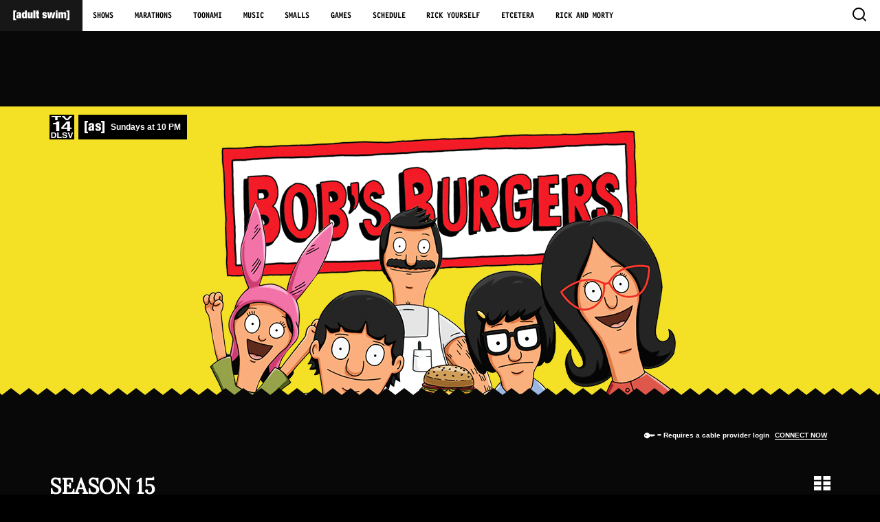

--- FILE ---
content_type: text/html; charset=utf-8
request_url: https://www.adultswim.com/videos/bobs-burgers
body_size: 12031
content:
<!DOCTYPE html><html lang="en"><head><meta property="fb:app_id" content="222143901136511"/><meta property="og:site_name" content="Adult Swim"/><meta name="twitter:site" content="@adultswim"/><link rel="stylesheet" href="https://static.cdn.adultswim.com/tools/global/styles.css"/><link rel="stylesheet" href="https://static.cdn.adultswim.com/lib/asvp@^6.0.0/asvp.css"/><script></script><script src="https://static.cdn.adultswim.com/tools/global/user-consent.min.js"></script><script>const isRickPlush = document.domain.indexOf("rick-plush") > -1;
    var AS_ONE_TRUST_DOM_ID = "";
    if (isRickPlush) {
        AS_ONE_TRUST_DOM_ID = '49da1fb7-c605-441a-a9d3-a7e4715685a2';
    } else {
        AS_ONE_TRUST_DOM_ID = 'ebf65019-5047-4aa0-8f81-c2eb4dcb9536';
    }
    var AS_ONE_TRUST_URL = 'https://cdn.cookielaw.org/scripttemplates/otSDKStub.js';
    var AS_PRISM_APP_ID = '5f034237775427dcb8e3d4b9';</script><script src="https://lightning.adultswim.com/launch/7be62238e4c3/22d196a3e151/launch-2fa6614adbd9.min.js" async></script><script>const isUCLReady = window.WBD.UserConsent && window.WBD.UserConsent.isEnabled()

    const loadAdFuel = () => {
      const aisScript = document.createElement("script");
      const adFuelScript = document.createElement("script");

      aisScript.src = "https://i.cdn.turner.com/ads/adfuel/ais/3.1/as-ais.min.js";
      adFuelScript.src = "https://i.cdn.turner.com/ads/adfuel/adfuel-3.1.9.min.js";
    
      document.head.appendChild(aisScript);
      document.head.appendChild(adFuelScript);
    }

    const GPTRenderComplete = () => {  
        document.addEventListener(
            "GPTRenderComplete",
            function (event) {
            const gptSlot = event.detail.asset;
            const renderedSlotId = "ad_" + event.detail.pos;
            const isEmpty = event.detail.empty;
            const adSize = event.detail.renderedSize;
            console.log("The following Slot ID was rendered: " + renderedSlotId);
            },
            true
        );
    }
  
    if (isUCLReady) {
      console.log(`ucl-${window.WBD.UserConsent.getVersion()}`);
      loadAdFuel();
      GPTRenderComplete();
    } else {
      console.log("ucl not ready");
    }</script><link rel="dns-prefetch" href="//fastlane.rubiconproject.com"><link rel="dns-prefetch" href="//optimized-by.rubiconproject.com"><link rel="dns-prefetch" href="//ads.rubiconproject.com"><link rel="dns-prefetch" href="//aax.amazon-adsystem.com"><link rel="dns-prefetch" href="//c.amazon-adsystem.com"><link rel="dns-prefetch" href="//bidder.criteo.com"><link rel="dns-prefetch" href="//static.criteo.net"><link rel="dns-prefetch" href="//ib.adnxs.com"><script></script><meta name="viewport" content="width=device-width"/><meta charSet="utf-8"/><title>Watch Bob&#x27;s Burgers Episodes and Clips for Free from Adult Swim</title><meta name="description" content="The official Adult Swim show page for Bob’s Burgers. Bob’s Burgers is an animated show about the Belcher family and the burger restaurant they own and operate."/><meta property="og:description" content="The official Adult Swim show page for Bob’s Burgers. Bob’s Burgers is an animated show about the Belcher family and the burger restaurant they own and operate."/><meta property="og:image" content="http://i.cdn.turner.com/adultswim/big/img/2014/08/22/BobsBurgers5.jpg"/><meta property="og:title" content="Watch Bob&#x27;s Burgers Episodes and Clips for Free from Adult Swim"/><meta property="og:url" content="https://www.adultswim.com/videos/bobs-burgers"/><link rel="canonical" href="https://www.adultswim.com/videos/bobs-burgers"/><script>var strPageName = "Index"; var strSectionName = "Video"; var strSubSectionName = "Bob's Burgers";</script><meta name="next-head-count" content="10"/><link rel="preload" href="https://static.cdn.adultswim.com/show-page-www/_next/static/css/styles.7b7b331e.chunk.css" as="style"/><link rel="stylesheet" href="https://static.cdn.adultswim.com/show-page-www/_next/static/css/styles.7b7b331e.chunk.css"/><link rel="preload" href="https://static.cdn.adultswim.com/show-page-www/_next/static/c4kOSO1TSUP42gr2A75Qg/pages/videos/%5B...show%5D.js" as="script"/><link rel="preload" href="https://static.cdn.adultswim.com/show-page-www/_next/static/c4kOSO1TSUP42gr2A75Qg/pages/_app.js" as="script"/><link rel="preload" href="https://static.cdn.adultswim.com/show-page-www/_next/static/runtime/webpack-9369c5c69dbf6d4912cb.js" as="script"/><link rel="preload" href="https://static.cdn.adultswim.com/show-page-www/_next/static/chunks/framework.b7d936a06c1d98f380d6.js" as="script"/><link rel="preload" href="https://static.cdn.adultswim.com/show-page-www/_next/static/chunks/commons.a9b2d4bc6b19b73b9635.js" as="script"/><link rel="preload" href="https://static.cdn.adultswim.com/show-page-www/_next/static/chunks/styles.2c289aad337fd92ecf7f.js" as="script"/><link rel="preload" href="https://static.cdn.adultswim.com/show-page-www/_next/static/runtime/main-22902ca0b8e55550b65c.js" as="script"/><link rel="preload" href="https://static.cdn.adultswim.com/show-page-www/_next/static/chunks/2852872c.5727f12836c406a2eacb.js" as="script"/><style data-styled="" data-styled-version="5.0.1">.kYxtKD{-webkit-mask-image:url([data-uri]);mask-image:url([data-uri]);}
data-styled.g1[id="ShowHero__Root-s0q8a6-0"]{content:"kYxtKD,"}
</style></head><body><div class="as"><div><!-- edge dub dub dub --><!-- BEGIN [as] global nav --><div id="global-nav" class="asnav" role="banner"><div class="asnav-logo-and-control"><div class="asnav-logo"><a href="https://www.adultswim.com/" aria-label="Adult Swim Home Page"><div class="asnav-logo-image"><svg id="desktop-logo" aria-hidden="true" width="94" height="17" viewBox="0 0 94 17" fill="none" xmlns="http://www.w3.org/2000/svg"><path d="M0.792 0.147999V16.258H5.652V13.99H3.816V2.416H5.652V0.147999H0.792ZM9.83616 11.074C9.59616 11.074 9.40416 10.978 9.26016 10.786C9.11616 10.594 9.04416 10.336 9.04416 10.012C9.04416 9.688 9.09216 9.43 9.18816 9.238C9.28416 9.034 9.45816 8.872 9.71016 8.752C9.95016 8.644 10.1662 8.578 10.3582 8.554C10.5622 8.518 10.7122 8.434 10.8082 8.302H10.8442V9.472C10.8442 10.012 10.7662 10.414 10.6102 10.678C10.4542 10.942 10.1962 11.074 9.83616 11.074ZM11.0422 13H14.1742C14.0422 12.748 13.9582 12.448 13.9222 12.1C13.8862 11.752 13.8682 11.35 13.8682 10.894V6.142C13.8682 5.506 13.7722 4.99 13.5802 4.594C13.4002 4.186 13.1362 3.868 12.7882 3.64C12.4522 3.4 12.0442 3.238 11.5642 3.154C11.0962 3.058 10.5802 3.01 10.0162 3.01C9.64416 3.01 9.24216 3.052 8.81016 3.136C8.37816 3.208 7.97616 3.364 7.60416 3.604C7.23216 3.832 6.92016 4.162 6.66816 4.594C6.41616 5.014 6.29016 5.578 6.29016 6.286H9.09816C9.11016 5.77 9.18816 5.428 9.33216 5.26C9.47616 5.08 9.70416 4.99 10.0162 4.99C10.5682 4.99 10.8442 5.29 10.8442 5.89C10.8442 6.19 10.7722 6.424 10.6282 6.592C10.4842 6.748 10.2382 6.868 9.89016 6.952L8.61216 7.258C8.09616 7.378 7.66416 7.528 7.31616 7.708C6.96816 7.876 6.69216 8.086 6.48816 8.338C6.28416 8.578 6.13416 8.866 6.03816 9.202C5.95416 9.538 5.91216 9.934 5.91216 10.39C5.91216 10.81 5.96016 11.194 6.05616 11.542C6.15216 11.89 6.30816 12.19 6.52416 12.442C6.74016 12.694 7.01616 12.88 7.35216 13C7.70016 13.132 8.12016 13.198 8.61216 13.198C9.11616 13.198 9.56016 13.09 9.94416 12.874C10.3402 12.658 10.6282 12.334 10.8082 11.902H10.8442C10.8682 12.106 10.8922 12.298 10.9162 12.478C10.9402 12.658 10.9822 12.832 11.0422 13ZM18.2602 8.14C18.2602 7.612 18.2722 7.174 18.2962 6.826C18.3202 6.478 18.3622 6.202 18.4222 5.998C18.4942 5.782 18.5902 5.632 18.7102 5.548C18.8302 5.464 18.9862 5.422 19.1782 5.422C19.3582 5.422 19.5082 5.464 19.6282 5.548C19.7482 5.632 19.8382 5.782 19.8982 5.998C19.9702 6.202 20.0182 6.478 20.0422 6.826C20.0662 7.174 20.0782 7.612 20.0782 8.14C20.0782 8.656 20.0662 9.088 20.0422 9.436C20.0182 9.784 19.9702 10.066 19.8982 10.282C19.8382 10.486 19.7482 10.63 19.6282 10.714C19.5082 10.798 19.3582 10.84 19.1782 10.84C18.9862 10.84 18.8302 10.798 18.7102 10.714C18.5902 10.63 18.4942 10.486 18.4222 10.282C18.3622 10.066 18.3202 9.784 18.2962 9.436C18.2722 9.088 18.2602 8.656 18.2602 8.14ZM20.0782 0.147999V4.36H20.0422C19.8742 3.856 19.6042 3.508 19.2322 3.316C18.8722 3.112 18.4642 3.01 18.0082 3.01C17.5642 3.01 17.1562 3.094 16.7842 3.262C16.4122 3.43 16.0942 3.706 15.8302 4.09C15.5782 4.474 15.3802 4.978 15.2362 5.602C15.0922 6.226 15.0202 7 15.0202 7.924C15.0202 9.736 15.2362 11.068 15.6682 11.92C16.1002 12.772 16.8562 13.198 17.9362 13.198C18.5122 13.198 18.9742 13.078 19.3222 12.838C19.6702 12.598 19.9462 12.208 20.1502 11.668H20.1862V13H23.3182V0.147999H20.0782ZM24.6597 3.262V10.606C24.6597 11.122 24.7257 11.554 24.8577 11.902C24.9897 12.238 25.1697 12.508 25.3977 12.712C25.6257 12.904 25.8897 13.03 26.1897 13.09C26.5017 13.162 26.8377 13.198 27.1977 13.198C28.3617 13.198 29.1477 12.736 29.5557 11.812H29.5917V13H32.7237V3.262H29.4837V9.688C29.4837 10.096 29.4237 10.39 29.3037 10.57C29.1837 10.75 28.9797 10.84 28.6917 10.84C28.4037 10.84 28.1997 10.75 28.0797 10.57C27.9597 10.39 27.8997 10.096 27.8997 9.688V3.262H24.6597ZM34.0653 0.147999V13H37.3053V0.147999H34.0653ZM38.0399 3.262V5.44H39.1199V10.624C39.1199 11.164 39.1679 11.602 39.2639 11.938C39.3719 12.262 39.5339 12.508 39.7499 12.676C39.9779 12.844 40.2659 12.952 40.6139 13C40.9619 13.036 41.3819 13.054 41.8739 13.054C42.1499 13.054 42.4379 13.042 42.7379 13.018C43.0379 13.006 43.3379 13 43.6379 13V10.84H43.1339C42.8699 10.84 42.6719 10.786 42.5399 10.678C42.4199 10.558 42.3599 10.36 42.3599 10.084V5.44H43.6379V3.262H42.3599V0.399999H39.1199V3.262H38.0399ZM51.5074 9.976H48.6634C48.6634 11.044 48.9574 11.848 49.5454 12.388C50.1454 12.928 51.1234 13.198 52.4794 13.198C53.0914 13.198 53.6374 13.126 54.1174 12.982C54.6094 12.838 55.0174 12.622 55.3414 12.334C55.6774 12.046 55.9354 11.704 56.1154 11.308C56.2954 10.912 56.3854 10.474 56.3854 9.994C56.3854 9.37 56.2654 8.872 56.0254 8.5C55.7974 8.116 55.5094 7.816 55.1614 7.6C54.8134 7.372 54.4354 7.198 54.0274 7.078C53.6314 6.958 53.2594 6.844 52.9114 6.736C52.5634 6.628 52.2694 6.508 52.0294 6.376C51.8014 6.232 51.6874 6.022 51.6874 5.746C51.6874 5.506 51.7654 5.32 51.9214 5.188C52.0774 5.056 52.2754 4.99 52.5154 4.99C52.7914 4.99 53.0014 5.068 53.1454 5.224C53.3014 5.368 53.3794 5.65 53.3794 6.07H56.1874C56.1874 4.03 54.9694 3.01 52.5334 3.01C51.8734 3.01 51.2974 3.088 50.8054 3.244C50.3254 3.4 49.9234 3.616 49.5994 3.892C49.2874 4.168 49.0534 4.492 48.8974 4.864C48.7414 5.224 48.6634 5.62 48.6634 6.052C48.6634 6.664 48.7774 7.162 49.0054 7.546C49.2454 7.918 49.5394 8.218 49.8874 8.446C50.2354 8.674 50.6074 8.854 51.0034 8.986C51.4114 9.118 51.7894 9.244 52.1374 9.364C52.4854 9.484 52.7734 9.622 53.0014 9.778C53.2414 9.934 53.3614 10.156 53.3614 10.444C53.3614 10.708 53.2654 10.912 53.0734 11.056C52.8934 11.2 52.6774 11.272 52.4254 11.272C52.1254 11.272 51.8974 11.158 51.7414 10.93C51.6574 10.822 51.5974 10.684 51.5614 10.516C51.5254 10.348 51.5074 10.168 51.5074 9.976ZM56.6895 3.262L58.6695 13H62.3415L63.3315 6.106H63.3675L64.3575 13H68.0295L70.0095 3.262H66.8775L66.0675 10.264H66.0315L65.0775 3.262H61.6215L60.6675 10.264H60.6315L59.8215 3.262H56.6895ZM70.7157 0.147999V2.56H73.9557V0.147999H70.7157ZM70.7157 3.262V13H73.9557V3.262H70.7157ZM80.0363 6.574V13H83.2763V6.574C83.2763 6.166 83.3363 5.872 83.4563 5.692C83.5763 5.512 83.7803 5.422 84.0683 5.422C84.3563 5.422 84.5603 5.512 84.6803 5.692C84.8003 5.872 84.8603 6.166 84.8603 6.574V13H88.1003V5.656C88.1003 5.128 88.0343 4.696 87.9023 4.36C87.7703 4.024 87.5903 3.754 87.3623 3.55C87.1343 3.346 86.8643 3.208 86.5523 3.136C86.2523 3.052 85.9223 3.01 85.5623 3.01C85.0583 3.01 84.5843 3.124 84.1403 3.352C83.7083 3.568 83.3663 3.952 83.1143 4.504C82.9103 4 82.6283 3.628 82.2683 3.388C81.9203 3.136 81.4103 3.01 80.7383 3.01C79.5863 3.01 78.8003 3.49 78.3803 4.45H78.3443V3.262H75.2123V13H78.4523V6.574C78.4523 6.166 78.5123 5.872 78.6323 5.692C78.7523 5.512 78.9563 5.422 79.2443 5.422C79.5323 5.422 79.7363 5.512 79.8563 5.692C79.9763 5.872 80.0363 6.166 80.0363 6.574ZM90.5001 2.416V13.99H88.6641V16.258H93.5241V0.147999H88.6641V2.416H90.5001Z" fill="white"/></svg> <svg id="mobile-logo" aria-hidden="true" version="1.1" xmlns="http://www.w3.org/2000/svg" xmlns:xlink="http://www.w3.org/1999/xlink" x="0px" y="0px" viewBox="0 0 149.18 92.34" style="enable-background:new 0 0 149.18 92.34;" xml:space="preserve"><g><path style="fill:#fff" d="M43.96,56.4c0-3.08,0.82-4.83,2.57-6.17c1.54-1.23,3.81-1.34,9.05-4.11c0,2.26-0.1,5.14-0.1,9.77
                                c0,5.55-3.19,7.61-6.68,7.61C45.71,63.5,43.96,60.83,43.96,56.4z M44.27,35.02c0.1-4.83,1.44-7.61,6.07-7.61
                                c3.7,0,5.24,2.16,5.24,5.55c0,4.21-0.93,5.04-5.96,6.37c-4.63,1.24-10.8,2.26-14.91,4.52c-4.11,2.26-6.79,7.71-6.79,14.19
                                c0,12.03,5.45,16.97,14.81,16.97c5.55,0,10.8-2.88,13.06-7.82h0.21c0.1,2.16,0.31,4.42,0.93,6.38h16.04C71,71.11,71,65.76,71,61.55
                                V32.96c0-11.72-6.07-16.45-19.74-16.45c-6.89,0-11.62,0.92-15.53,3.6c-3.91,2.67-6.17,7.3-6.27,14.91H44.27z"/><path style="fill:#fff" d="M95.69,55.89c0.1,2.47,0.31,4.63,1.13,6.27c0.93,1.54,2.47,2.57,5.14,2.57c3.91,0,5.96-2.47,5.96-5.66
                                c0-2.57-1.24-5.04-6.38-6.79c-13.68-4.63-20.26-7.3-20.26-19.02c0-11.11,7.81-16.76,21.18-16.76c15.63,0,20.15,7.61,20.15,15.63
                                v1.85h-14.81v-1.03c0-4.83-1.95-6.17-5.45-6.17c-4.42,0-5.65,2.16-5.65,5.14c0,9.87,26.63,3.29,26.63,24.88
                                c0,11.21-7.51,18.2-21.28,18.2c-14.91,0-21.18-5.55-21.18-16.66v-2.47H95.69z"/><path style="fill:#fff" d="M0,0h26.01v11.52H15.42v69.3h10.59v11.52H0V0z"/><path style="fill:#fff" d="M123.16,80.82h10.59V11.52h-10.59V0h26.02v92.34h-26.02V80.82z"/></g></svg></div><div class="asnav-logo-rollover" aria-hidden="true"><img src="https://i.cdn.turner.com/adultswim/big/img/2018/03/26/headV3_1.gif" alt=""></div></a></div><div class="asnav-control"><button class="asnav-control__handle" aria-label="Toggle navigation" aria-expanded="false" aria-haspopup="true" aria-controls="global-nav-content"><img class="asnav-control__open-svg" src="https://i.cdn.turner.com/adultswim/big/img/home/ham.svg" aria-hidden="true" alt="Open"> <img class="asnav-control__close-svg" src="https://i.cdn.turner.com/adultswim/big/img/home/x.svg" aria-hidden="true" alt="Close"></button></div></div><div id="global-nav-content" class="asnav-content"><nav class="asnav-content__nav" aria-label="Global"><ul class="asnav-content__links"><li><a id="global-nav__shows" href="https://www.adultswim.com/videos/">Shows</a></li><li><a id="global-nav__streams" href="https://www.adultswim.com/streams/">Marathons</a></li><li><a id="global-nav__toonami" href="https://www.adultswim.com/toonami/">Toonami</a></li><li><a id="global-nav__music" href="https://www.adultswim.com/music/">Music</a></li><li><a id="global-nav__smalls" href="https://www.adultswim.com/smalls">Smalls</a></li><li><a id="global-nav__games" href="https://www.adultswim.com/games/">Games</a></li><li><a id="global-nav__schedule" href="https://www.adultswim.com/schedule/">Schedule</a></li><li><a id="global-nav__rickYourself" href="https://gorickyourself.com/">Rick Yourself</a></li><li><a id="global-nav__comics" href="https://www.adultswim.com/etcetera/">Etcetera</a></li><li><a id="global-nav__rickandmorty" href="https://www.adultswim.com/rick-and-morty/">Rick and Morty</a></li></ul></nav><div id="global-nav-search" class="asnav-content__search"><form action="https://www.adultswim.com/search" method="get" role="search"><input aria-labelledby="global-nav-search__button" type="text" name="q" placeholder="Search" minlength="1" autocomplete="off" spellcheck="false"> <button id="global-nav-search__button" aria-label="search" type="submit"><svg xmlns="http://www.w3.org/2000/svg" viewBox="0 0 20 20" width="20" height="20"><path d="M19.7,18.3L16,14.6A9.1,9.1,0,0,0,18,9a9,9,0,1,0-9,9,8.53,8.53,0,0,0,5.6-2l3.7,3.7a1,1,0,0,0,1.4,0A1,1,0,0,0,19.7,18.3ZM2,9A7,7,0,0,1,16,9a7,7,0,0,1-2,4.9h0a6.8,6.8,0,0,1-4.9,2A6.84,6.84,0,0,1,2,9Z"/></svg></button></form></div></div></div><!-- END [as] global nav --></div><div id="__next"><main class="_1snz3E5E" itemType="https://schema.org/TVSeries" itemscope=""><span class="_1qsXqwSn"><h1 itemProp="name">Bob&#x27;s Burgers</h1></span><meta itemProp="description" content="The official Adult Swim show page for Bob’s Burgers. Bob’s Burgers is an animated show about the Belcher family and the burger restaurant they own and operate."/><meta itemProp="thumbnailUrl" content="http://i.cdn.turner.com/adultswim/big/img/2014/08/22/BobsBurgers5.jpg"/><meta itemProp="contentRating" content="TV-14 DLSV"/><div class="_3iQ4XOb8"><div class="_2xDGxLKt"><div id="ad_bnr_atf_01"></div></div></div><div class="_39NTwknl ShowHero__Root-s0q8a6-0 kYxtKD _1aYAzFrz" style="background-color:#f4e125"><div><div class="_2vSXUu7o"><div class="_3bXexKQu"><img class="_2DoD3eYl a7iE1N21" src="https://media.cdn.adultswim.com/images/ratings/tv-14-dlsv.svg" alt="TV-14-DLSV"/><span class="_2gCnL_ZY"><svg viewBox="0 0 149.18 92.34" class="_2zlO488G" aria-hidden="true"><path d="M44 56.4c0-3.08.82-4.83 2.57-6.17 1.54-1.23 3.81-1.34 9-4.11 0 2.26-.1 5.14-.1 9.77 0 5.55-3.19 7.61-6.68 7.61-3.08 0-4.79-2.67-4.79-7.1zm.27-21.4c.1-4.83 1.44-7.61 6.07-7.61 3.7 0 5.24 2.16 5.24 5.55 0 4.21-.93 5-6 6.37C45 40.57 38.82 41.6 34.7 43.86s-6.79 7.71-6.79 14.19c0 12 5.45 17 14.81 17 5.55 0 10.8-2.88 13.06-7.82H56a25.78 25.78 0 00.93 6.38H73c-2-2.47-2-7.81-2-12V33c0-11.72-6.07-16.45-19.74-16.45-6.89 0-11.62.92-15.53 3.6S29.56 27.41 29.46 35zM95.69 55.89a15.93 15.93 0 001.13 6.27c.93 1.54 2.47 2.57 5.14 2.57 3.91 0 6-2.47 6-5.66 0-2.57-1.24-5-6.38-6.79C87.88 47.67 81.3 45 81.3 33.27c0-11.11 7.81-16.76 21.18-16.76 15.63 0 20.15 7.61 20.15 15.63V34h-14.81v-1c0-4.83-2-6.17-5.45-6.17-4.42 0-5.65 2.16-5.65 5.14 0 9.87 26.63 3.29 26.63 24.88 0 11.21-7.51 18.2-21.28 18.2-14.91 0-21.18-5.55-21.18-16.66v-2.5zM0 0h26v11.52H15.42v69.3H26v11.52H0z"></path><path d="M123.16 80.82h10.59v-69.3h-10.59V0h26v92.34h-26z"></path></svg> <!-- -->Sundays at 10 PM</span></div><picture class="_1JcW4pNS" data-alignment="bottom"><source srcSet="https://i.cdn.turner.com/adultswim/big/img/2014/12/09/BobsBurgers.png" media="(max-width: 767px)"/><img src="https://i.cdn.turner.com/adultswim/big/img/2014/05/21/BobsBurgers.png" alt="Bob&#x27;s Burgers"/></picture></div></div></div><div class="_2SUe97y2"><div class="_39NTwknl _2FuXmBtE"><div><div class="_1EddJROS _1tjcoYg9"><div class="_1C9fX5Nq"><svg height="10" viewBox="0 0 16.529 8.484" width="20" class="_4ixT0cNJ _2kyFD0c8" aria-label="key icon"><path d="M15.515 2.656H8.187l-.001-.004a1.729 1.729 0 00-.16-.35C7.699 1.809 7.327 1.27 6.827.888 6.712.8 6.593.723 6.475.646A4.218 4.218 0 00.919 1.689a4.21 4.21 0 00.804 5.907 4.209 4.209 0 005.903-.8c.018-.02.032-.041.048-.062a4.611 4.611 0 00.316-.501c.013-.026.03-.052.039-.073a8.79 8.79 0 01.054-.132l.006-.015.022-.055h1.078l.351-1.022h.807l.381 1.022h.747l.364-1.022h.743l.294 1.022h.695l.403-1.022h1.537l.962-.966-.958-1.314zM3.332 4.913c-.357.47-1.03.563-1.5.206A1.072 1.072 0 013.13 3.414c.47.358.56 1.033.202 1.499z"></path></svg><span> = Requires a cable provider login</span></div><button class="D6toyrF9 OJVl9S4c">Connect now</button></div></div></div><div data-feed-index="0" itemProp="containsSeason" itemType="https://schema.org/TVSeason" itemscope="" class="_39NTwknl"><div><meta itemProp="seasonNumber" content="15"/><meta itemProp="numberOfEpisodes" content="22"/><div class="D_usLjyS"><h2 itemProp="name" class="_17Jzh6kY">Season 15</h2><div><button aria-label="Grid view" class="_2HvP7MOb"><svg viewBox="0 0 25 22" aria-hidden="true"><path d="M14 0h11v6H14zM0 0h11v6H0zM14 8h11v6H14zM0 8h11v6H0zM14 16h11v6H14zM0 16h11v6H0z"></path></svg></button></div></div><div class="_3E9AFeeW"><div class="haMNYhTe P37kUYtp _1pTn6ZTo" style="grid-template-rows:repeat(2, 1fr)"><div itemProp="episode" itemType="https://schema.org/TVEpisode" itemscope="" class="_29ThWwPi _1t9YqtkL"><meta itemProp="contentRating" content="TV-PG L"/><meta itemProp="datePublished" content="2025-12-29T00:00:00.000Z"/><meta itemProp="description" content="The kids explore a marine scrapyard in search of adventure, but the trip takes a dangerous turn."/><meta itemProp="episodeNumber" content="19"/><div itemProp="video" itemscope="" itemType="http://schema.org/VideoObject"><meta itemProp="thumbnailUrl" content="https://media.cdn.adultswim.com/uploads/20250929/thumbnails/2_259291515504-BobsBurgers_1519.jpg"/><meta itemProp="uploadDate" content="2026-01-02T05:00:00.000Z"/><meta itemProp="expires" content="2026-01-16T04:59:00.000Z"/><meta itemProp="duration" content="TNaNS"/><a itemProp="url" href="/videos/bobs-burgers/the-dead-bo-ats-society"><div class="_1B6Ukbiv"><div class="_1jb8nXGn"><svg height="10" viewBox="0 0 16.529 8.484" width="20" class="_4ixT0cNJ GEFkIErH" aria-label="key icon"><path d="M15.515 2.656H8.187l-.001-.004a1.729 1.729 0 00-.16-.35C7.699 1.809 7.327 1.27 6.827.888 6.712.8 6.593.723 6.475.646A4.218 4.218 0 00.919 1.689a4.21 4.21 0 00.804 5.907 4.209 4.209 0 005.903-.8c.018-.02.032-.041.048-.062a4.611 4.611 0 00.316-.501c.013-.026.03-.052.039-.073a8.79 8.79 0 01.054-.132l.006-.015.022-.055h1.078l.351-1.022h.807l.381 1.022h.747l.364-1.022h.743l.294 1.022h.695l.403-1.022h1.537l.962-.966-.958-1.314zM3.332 4.913c-.357.47-1.03.563-1.5.206A1.072 1.072 0 013.13 3.414c.47.358.56 1.033.202 1.499z"></path></svg><h3 class="_3fvy6Uiy" title="The Dead Bo-ats Society" data-video-title="true"><span>EP <!-- -->19<!-- --> </span><span itemProp="name">The Dead Bo-ats Society</span></h3><p class="_2anoFKpF" title="The kids explore a marine scrapyard in search of adventure, but the trip takes a dangerous turn." itemProp="description">The kids explore a marine scrapyard in search of adventure, but the trip takes a dangerous turn.</p></div></div></a></div></div><div itemProp="episode" itemType="https://schema.org/TVEpisode" itemscope="" class="_29ThWwPi _1t9YqtkL"><meta itemProp="contentRating" content="TV-PG L"/><meta itemProp="datePublished" content="2026-01-04T23:30:00.000Z"/><meta itemProp="description" content="When Big Bob brings over a kite, Bob is determined to fly it with his kids. Meanwhile, Teddy seeks Linda&#x27;s help in rehearsing for a play."/><meta itemProp="episodeNumber" content="20"/><div itemProp="video" itemscope="" itemType="http://schema.org/VideoObject"><meta itemProp="thumbnailUrl" content="https://media.cdn.adultswim.com/uploads/20250929/thumbnails/2_259291523457-BobsBurgers_1520.jpg"/><meta itemProp="uploadDate" content="2026-01-08T05:00:00.000Z"/><meta itemProp="expires" content="2026-01-22T04:59:00.000Z"/><meta itemProp="duration" content="TNaNS"/><a itemProp="url" href="/videos/bobs-burgers/dad-urday-kite-fever"><div class="_1B6Ukbiv"><div class="_1jb8nXGn"><svg height="10" viewBox="0 0 16.529 8.484" width="20" class="_4ixT0cNJ GEFkIErH" aria-label="key icon"><path d="M15.515 2.656H8.187l-.001-.004a1.729 1.729 0 00-.16-.35C7.699 1.809 7.327 1.27 6.827.888 6.712.8 6.593.723 6.475.646A4.218 4.218 0 00.919 1.689a4.21 4.21 0 00.804 5.907 4.209 4.209 0 005.903-.8c.018-.02.032-.041.048-.062a4.611 4.611 0 00.316-.501c.013-.026.03-.052.039-.073a8.79 8.79 0 01.054-.132l.006-.015.022-.055h1.078l.351-1.022h.807l.381 1.022h.747l.364-1.022h.743l.294 1.022h.695l.403-1.022h1.537l.962-.966-.958-1.314zM3.332 4.913c-.357.47-1.03.563-1.5.206A1.072 1.072 0 013.13 3.414c.47.358.56 1.033.202 1.499z"></path></svg><h3 class="_3fvy6Uiy" title="Dad-urday Kite Fever" data-video-title="true"><span>EP <!-- -->20<!-- --> </span><span itemProp="name">Dad-urday Kite Fever</span></h3><p class="_2anoFKpF" title="When Big Bob brings over a kite, Bob is determined to fly it with his kids. Meanwhile, Teddy seeks Linda&#x27;s help in rehearsing for a play." itemProp="description">When Big Bob brings over a kite, Bob is determined to fly it with his kids. Meanwhile, Teddy seeks Linda&#x27;s help in rehearsing for a play.</p></div></div></a></div></div><div itemProp="episode" itemType="https://schema.org/TVEpisode" itemscope="" class="_29ThWwPi _1t9YqtkL"><meta itemProp="contentRating" content="TV-PG L"/><meta itemProp="datePublished" content="2026-01-05T00:00:00.000Z"/><meta itemProp="description" content="Louise&#x27;s schoolmate, Arnold, enlists her to direct a promotional video for his new bodyguarding business."/><meta itemProp="episodeNumber" content="21"/><div itemProp="video" itemscope="" itemType="http://schema.org/VideoObject"><meta itemProp="thumbnailUrl" content="https://media.cdn.adultswim.com/uploads/20250929/thumbnails/2_259291524288-BobsBurgers_1521.jpg"/><meta itemProp="uploadDate" content="2026-01-09T05:00:00.000Z"/><meta itemProp="expires" content="2026-01-23T04:59:00.000Z"/><meta itemProp="duration" content="TNaNS"/><a itemProp="url" href="/videos/bobs-burgers/mr-safebody"><div class="_1B6Ukbiv"><div class="_1jb8nXGn"><svg height="10" viewBox="0 0 16.529 8.484" width="20" class="_4ixT0cNJ GEFkIErH" aria-label="key icon"><path d="M15.515 2.656H8.187l-.001-.004a1.729 1.729 0 00-.16-.35C7.699 1.809 7.327 1.27 6.827.888 6.712.8 6.593.723 6.475.646A4.218 4.218 0 00.919 1.689a4.21 4.21 0 00.804 5.907 4.209 4.209 0 005.903-.8c.018-.02.032-.041.048-.062a4.611 4.611 0 00.316-.501c.013-.026.03-.052.039-.073a8.79 8.79 0 01.054-.132l.006-.015.022-.055h1.078l.351-1.022h.807l.381 1.022h.747l.364-1.022h.743l.294 1.022h.695l.403-1.022h1.537l.962-.966-.958-1.314zM3.332 4.913c-.357.47-1.03.563-1.5.206A1.072 1.072 0 013.13 3.414c.47.358.56 1.033.202 1.499z"></path></svg><h3 class="_3fvy6Uiy" title="Mr. Safebody" data-video-title="true"><span>EP <!-- -->21<!-- --> </span><span itemProp="name">Mr. Safebody</span></h3><p class="_2anoFKpF" title="Louise&#x27;s schoolmate, Arnold, enlists her to direct a promotional video for his new bodyguarding business." itemProp="description">Louise&#x27;s schoolmate, Arnold, enlists her to direct a promotional video for his new bodyguarding business.</p></div></div></a></div></div><div itemProp="episode" itemType="https://schema.org/TVEpisode" itemscope="" class="_29ThWwPi _1t9YqtkL"><meta itemProp="contentRating" content="TV-PG L"/><meta itemProp="datePublished" content="2025-12-28T23:30:00.000Z"/><meta itemProp="description" content="Tina must confront her fear and her past when she advances to the County Finals of a national free throw competition."/><meta itemProp="episodeNumber" content="22"/><div itemProp="video" itemscope="" itemType="http://schema.org/VideoObject"><meta itemProp="thumbnailUrl" content="https://media.cdn.adultswim.com/uploads/20250929/thumbnails/2_259291525539-BobsBurgers_1522.jpg"/><meta itemProp="uploadDate" content="2026-01-01T05:00:00.000Z"/><meta itemProp="expires" content="2026-01-15T04:59:00.000Z"/><meta itemProp="duration" content="TNaNS"/><a itemProp="url" href="/videos/bobs-burgers/dont-worry-be-hoopy"><div class="_1B6Ukbiv"><div class="_1jb8nXGn"><svg height="10" viewBox="0 0 16.529 8.484" width="20" class="_4ixT0cNJ GEFkIErH" aria-label="key icon"><path d="M15.515 2.656H8.187l-.001-.004a1.729 1.729 0 00-.16-.35C7.699 1.809 7.327 1.27 6.827.888 6.712.8 6.593.723 6.475.646A4.218 4.218 0 00.919 1.689a4.21 4.21 0 00.804 5.907 4.209 4.209 0 005.903-.8c.018-.02.032-.041.048-.062a4.611 4.611 0 00.316-.501c.013-.026.03-.052.039-.073a8.79 8.79 0 01.054-.132l.006-.015.022-.055h1.078l.351-1.022h.807l.381 1.022h.747l.364-1.022h.743l.294 1.022h.695l.403-1.022h1.537l.962-.966-.958-1.314zM3.332 4.913c-.357.47-1.03.563-1.5.206A1.072 1.072 0 013.13 3.414c.47.358.56 1.033.202 1.499z"></path></svg><h3 class="_3fvy6Uiy" title="Don&#x27;t Worry, Be Hoopy" data-video-title="true"><span>EP <!-- -->22<!-- --> </span><span itemProp="name">Don&#x27;t Worry, Be Hoopy</span></h3><p class="_2anoFKpF" title="Tina must confront her fear and her past when she advances to the County Finals of a national free throw competition." itemProp="description">Tina must confront her fear and her past when she advances to the County Finals of a national free throw competition.</p></div></div></a></div></div></div></div></div></div><div data-feed-index="1" itemProp="containsSeason" itemType="https://schema.org/TVSeason" itemscope="" class="_39NTwknl"><div><meta itemProp="seasonNumber" content="14"/><meta itemProp="numberOfEpisodes" content="16"/><div class="D_usLjyS"><h2 itemProp="name" class="_17Jzh6kY">Season 14</h2></div><div class="_3E9AFeeW"><div class="haMNYhTe P37kUYtp _1pTn6ZTo" style="grid-template-rows:repeat(3, 1fr)"><div itemProp="episode" itemType="https://schema.org/TVEpisode" itemscope="" class="_29ThWwPi _1t9YqtkL"><meta itemProp="contentRating" content="TV-PG L"/><meta itemProp="datePublished" content="2026-01-04T22:00:00.000Z"/><meta itemProp="description" content="During their special day at the wharf with Big Bob, the kids get into trouble with the Wharf&#x27;s newest fortune-telling giant clam."/><meta itemProp="episodeNumber" content="8"/><div itemProp="video" itemscope="" itemType="http://schema.org/VideoObject"><meta itemProp="thumbnailUrl" content="https://media.cdn.adultswim.com/uploads/20250918/thumbnails/2_259181613248-BobsBurgers_1408.jpg"/><meta itemProp="uploadDate" content="2026-01-05T05:00:00.000Z"/><meta itemProp="expires" content="2026-01-19T04:59:00.000Z"/><meta itemProp="duration" content="TNaNS"/><a itemProp="url" href="/videos/bobs-burgers/wharf-me-worry"><div class="_1B6Ukbiv"><div class="_1jb8nXGn"><svg height="10" viewBox="0 0 16.529 8.484" width="20" class="_4ixT0cNJ GEFkIErH" aria-label="key icon"><path d="M15.515 2.656H8.187l-.001-.004a1.729 1.729 0 00-.16-.35C7.699 1.809 7.327 1.27 6.827.888 6.712.8 6.593.723 6.475.646A4.218 4.218 0 00.919 1.689a4.21 4.21 0 00.804 5.907 4.209 4.209 0 005.903-.8c.018-.02.032-.041.048-.062a4.611 4.611 0 00.316-.501c.013-.026.03-.052.039-.073a8.79 8.79 0 01.054-.132l.006-.015.022-.055h1.078l.351-1.022h.807l.381 1.022h.747l.364-1.022h.743l.294 1.022h.695l.403-1.022h1.537l.962-.966-.958-1.314zM3.332 4.913c-.357.47-1.03.563-1.5.206A1.072 1.072 0 013.13 3.414c.47.358.56 1.033.202 1.499z"></path></svg><h3 class="_3fvy6Uiy" title="Wharf, Me Worry?" data-video-title="true"><span>EP <!-- -->8<!-- --> </span><span itemProp="name">Wharf, Me Worry?</span></h3><p class="_2anoFKpF" title="During their special day at the wharf with Big Bob, the kids get into trouble with the Wharf&#x27;s newest fortune-telling giant clam." itemProp="description">During their special day at the wharf with Big Bob, the kids get into trouble with the Wharf&#x27;s newest fortune-telling giant clam.</p></div></div></a></div></div><div itemProp="episode" itemType="https://schema.org/TVEpisode" itemscope="" class="_29ThWwPi _1t9YqtkL"><meta itemProp="contentRating" content="TV-PG L"/><meta itemProp="datePublished" content="2026-01-04T22:30:00.000Z"/><meta itemProp="description" content="A documentary film profiling world-class archer Louise Belcher is interrupted by unexpected visitors."/><meta itemProp="episodeNumber" content="9"/><div itemProp="video" itemscope="" itemType="http://schema.org/VideoObject"><meta itemProp="thumbnailUrl" content="https://media.cdn.adultswim.com/uploads/20250918/thumbnails/2_259181615578-BobsBurgers_1409.jpg"/><meta itemProp="uploadDate" content="2026-01-06T05:00:00.000Z"/><meta itemProp="expires" content="2026-01-20T04:59:00.000Z"/><meta itemProp="duration" content="TNaNS"/><a itemProp="url" href="/videos/bobs-burgers/fraud-of-the-dead-zombie-docu-pocalypse"><div class="_1B6Ukbiv"><div class="_1jb8nXGn"><svg height="10" viewBox="0 0 16.529 8.484" width="20" class="_4ixT0cNJ GEFkIErH" aria-label="key icon"><path d="M15.515 2.656H8.187l-.001-.004a1.729 1.729 0 00-.16-.35C7.699 1.809 7.327 1.27 6.827.888 6.712.8 6.593.723 6.475.646A4.218 4.218 0 00.919 1.689a4.21 4.21 0 00.804 5.907 4.209 4.209 0 005.903-.8c.018-.02.032-.041.048-.062a4.611 4.611 0 00.316-.501c.013-.026.03-.052.039-.073a8.79 8.79 0 01.054-.132l.006-.015.022-.055h1.078l.351-1.022h.807l.381 1.022h.747l.364-1.022h.743l.294 1.022h.695l.403-1.022h1.537l.962-.966-.958-1.314zM3.332 4.913c-.357.47-1.03.563-1.5.206A1.072 1.072 0 013.13 3.414c.47.358.56 1.033.202 1.499z"></path></svg><h3 class="_3fvy6Uiy" title="Fraud of the Dead: Zombie-docu-pocalypse" data-video-title="true"><span>EP <!-- -->9<!-- --> </span><span itemProp="name">Fraud of the Dead: Zombie-docu-pocalypse</span></h3><p class="_2anoFKpF" title="A documentary film profiling world-class archer Louise Belcher is interrupted by unexpected visitors." itemProp="description">A documentary film profiling world-class archer Louise Belcher is interrupted by unexpected visitors.</p></div></div></a></div></div><div itemProp="episode" itemType="https://schema.org/TVEpisode" itemscope="" class="_29ThWwPi _1t9YqtkL"><meta itemProp="contentRating" content="TV-PG L"/><meta itemProp="datePublished" content="2026-01-04T23:00:00.000Z"/><meta itemProp="description" content="Teddy gets stuck in an underground survival bunker, and he calls on Bob to find him and get him out."/><meta itemProp="episodeNumber" content="11"/><div itemProp="video" itemscope="" itemType="http://schema.org/VideoObject"><meta itemProp="thumbnailUrl" content="https://media.cdn.adultswim.com/uploads/20250918/thumbnails/2_259181626235-BobsBurgers_1411.jpg"/><meta itemProp="uploadDate" content="2026-01-07T05:00:00.000Z"/><meta itemProp="expires" content="2026-01-21T04:59:00.000Z"/><meta itemProp="duration" content="TNaNS"/><a itemProp="url" href="/videos/bobs-burgers/mission-impossi-bob"><div class="_1B6Ukbiv"><div class="_1jb8nXGn"><svg height="10" viewBox="0 0 16.529 8.484" width="20" class="_4ixT0cNJ GEFkIErH" aria-label="key icon"><path d="M15.515 2.656H8.187l-.001-.004a1.729 1.729 0 00-.16-.35C7.699 1.809 7.327 1.27 6.827.888 6.712.8 6.593.723 6.475.646A4.218 4.218 0 00.919 1.689a4.21 4.21 0 00.804 5.907 4.209 4.209 0 005.903-.8c.018-.02.032-.041.048-.062a4.611 4.611 0 00.316-.501c.013-.026.03-.052.039-.073a8.79 8.79 0 01.054-.132l.006-.015.022-.055h1.078l.351-1.022h.807l.381 1.022h.747l.364-1.022h.743l.294 1.022h.695l.403-1.022h1.537l.962-.966-.958-1.314zM3.332 4.913c-.357.47-1.03.563-1.5.206A1.072 1.072 0 013.13 3.414c.47.358.56 1.033.202 1.499z"></path></svg><h3 class="_3fvy6Uiy" title="Mission Impossi-Bob" data-video-title="true"><span>EP <!-- -->11<!-- --> </span><span itemProp="name">Mission Impossi-Bob</span></h3><p class="_2anoFKpF" title="Teddy gets stuck in an underground survival bunker, and he calls on Bob to find him and get him out." itemProp="description">Teddy gets stuck in an underground survival bunker, and he calls on Bob to find him and get him out.</p></div></div></a></div></div><div itemProp="episode" itemType="https://schema.org/TVEpisode" itemscope="" class="_29ThWwPi _1t9YqtkL"><meta itemProp="contentRating" content="TV-PG L"/><meta itemProp="datePublished" content="2026-01-11T22:00:00.000Z"/><meta itemProp="description" content="Linda and Louise stumble into a treasure-hunting adventure."/><meta itemProp="episodeNumber" content="12"/><div itemProp="video" itemscope="" itemType="http://schema.org/VideoObject"><meta itemProp="thumbnailUrl" content="https://media.cdn.adultswim.com/uploads/20250918/thumbnails/2_259181626465-BobsBurgers_1412.jpg"/><meta itemProp="uploadDate" content="2026-01-12T05:00:00.000Z"/><meta itemProp="expires" content="2026-01-26T04:59:00.000Z"/><meta itemProp="duration" content="TNaNS"/><a itemProp="url" href="/videos/bobs-burgers/jade-in-the-shade"><div class="_1B6Ukbiv"><div class="_1jb8nXGn"><svg height="10" viewBox="0 0 16.529 8.484" width="20" class="_4ixT0cNJ GEFkIErH" aria-label="key icon"><path d="M15.515 2.656H8.187l-.001-.004a1.729 1.729 0 00-.16-.35C7.699 1.809 7.327 1.27 6.827.888 6.712.8 6.593.723 6.475.646A4.218 4.218 0 00.919 1.689a4.21 4.21 0 00.804 5.907 4.209 4.209 0 005.903-.8c.018-.02.032-.041.048-.062a4.611 4.611 0 00.316-.501c.013-.026.03-.052.039-.073a8.79 8.79 0 01.054-.132l.006-.015.022-.055h1.078l.351-1.022h.807l.381 1.022h.747l.364-1.022h.743l.294 1.022h.695l.403-1.022h1.537l.962-.966-.958-1.314zM3.332 4.913c-.357.47-1.03.563-1.5.206A1.072 1.072 0 013.13 3.414c.47.358.56 1.033.202 1.499z"></path></svg><h3 class="_3fvy6Uiy" title="Jade in the Shade" data-video-title="true"><span>EP <!-- -->12<!-- --> </span><span itemProp="name">Jade in the Shade</span></h3><p class="_2anoFKpF" title="Linda and Louise stumble into a treasure-hunting adventure." itemProp="description">Linda and Louise stumble into a treasure-hunting adventure.</p></div></div></a></div></div><div itemProp="episode" itemType="https://schema.org/TVEpisode" itemscope="" class="_29ThWwPi _1t9YqtkL"><meta itemProp="contentRating" content="TV-PG L"/><meta itemProp="datePublished" content="2026-01-11T22:30:00.000Z"/><meta itemProp="description" content="Tina is determined to get some upper butt action at Chelsea&#x27;s party."/><meta itemProp="episodeNumber" content="13"/><div itemProp="video" itemscope="" itemType="http://schema.org/VideoObject"><meta itemProp="thumbnailUrl" content="https://media.cdn.adultswim.com/uploads/20250918/thumbnails/2_259181630469-BobsBurgers_1413.jpg"/><meta itemProp="uploadDate" content="2026-01-13T05:00:00.000Z"/><meta itemProp="expires" content="2026-01-27T04:59:00.000Z"/><meta itemProp="duration" content="TNaNS"/><a itemProp="url" href="/videos/bobs-burgers/butt-sweat-and-fears"><div class="_1B6Ukbiv"><div class="_1jb8nXGn"><svg height="10" viewBox="0 0 16.529 8.484" width="20" class="_4ixT0cNJ GEFkIErH" aria-label="key icon"><path d="M15.515 2.656H8.187l-.001-.004a1.729 1.729 0 00-.16-.35C7.699 1.809 7.327 1.27 6.827.888 6.712.8 6.593.723 6.475.646A4.218 4.218 0 00.919 1.689a4.21 4.21 0 00.804 5.907 4.209 4.209 0 005.903-.8c.018-.02.032-.041.048-.062a4.611 4.611 0 00.316-.501c.013-.026.03-.052.039-.073a8.79 8.79 0 01.054-.132l.006-.015.022-.055h1.078l.351-1.022h.807l.381 1.022h.747l.364-1.022h.743l.294 1.022h.695l.403-1.022h1.537l.962-.966-.958-1.314zM3.332 4.913c-.357.47-1.03.563-1.5.206A1.072 1.072 0 013.13 3.414c.47.358.56 1.033.202 1.499z"></path></svg><h3 class="_3fvy6Uiy" title="Butt Sweat and Fears" data-video-title="true"><span>EP <!-- -->13<!-- --> </span><span itemProp="name">Butt Sweat and Fears</span></h3><p class="_2anoFKpF" title="Tina is determined to get some upper butt action at Chelsea&#x27;s party." itemProp="description">Tina is determined to get some upper butt action at Chelsea&#x27;s party.</p></div></div></a></div></div><div itemProp="episode" itemType="https://schema.org/TVEpisode" itemscope="" class="_29ThWwPi _1t9YqtkL"><meta itemProp="contentRating" content="TV-PG L"/><meta itemProp="datePublished" content="2026-01-11T23:00:00.000Z"/><meta itemProp="description" content="The family gets invited to Rudy&#x27;s father&#x27;s birthday party."/><meta itemProp="episodeNumber" content="14"/><div itemProp="video" itemscope="" itemType="http://schema.org/VideoObject"><meta itemProp="thumbnailUrl" content="https://media.cdn.adultswim.com/uploads/20250918/thumbnails/2_259181631201-BobsBurgers_1414.jpg"/><meta itemProp="uploadDate" content="2026-01-14T05:00:00.000Z"/><meta itemProp="expires" content="2026-01-28T04:59:00.000Z"/><meta itemProp="duration" content="TNaNS"/><a itemProp="url" href="/videos/bobs-burgers/the-big-stieblitzki"><div class="_1B6Ukbiv"><div class="_1jb8nXGn"><svg height="10" viewBox="0 0 16.529 8.484" width="20" class="_4ixT0cNJ GEFkIErH" aria-label="key icon"><path d="M15.515 2.656H8.187l-.001-.004a1.729 1.729 0 00-.16-.35C7.699 1.809 7.327 1.27 6.827.888 6.712.8 6.593.723 6.475.646A4.218 4.218 0 00.919 1.689a4.21 4.21 0 00.804 5.907 4.209 4.209 0 005.903-.8c.018-.02.032-.041.048-.062a4.611 4.611 0 00.316-.501c.013-.026.03-.052.039-.073a8.79 8.79 0 01.054-.132l.006-.015.022-.055h1.078l.351-1.022h.807l.381 1.022h.747l.364-1.022h.743l.294 1.022h.695l.403-1.022h1.537l.962-.966-.958-1.314zM3.332 4.913c-.357.47-1.03.563-1.5.206A1.072 1.072 0 013.13 3.414c.47.358.56 1.033.202 1.499z"></path></svg><h3 class="_3fvy6Uiy" title="The Big Stieblitzki" data-video-title="true"><span>EP <!-- -->14<!-- --> </span><span itemProp="name">The Big Stieblitzki</span></h3><p class="_2anoFKpF" title="The family gets invited to Rudy&#x27;s father&#x27;s birthday party." itemProp="description">The family gets invited to Rudy&#x27;s father&#x27;s birthday party.</p></div></div></a></div></div></div></div></div></div></div></main></div><footer><!-- BEGIN [as] legal --><!-- BEGIN [as] footer --><div id="global-as-footer"><div id="legal-footer" class="footer-container"><div id="legal-links"><ul><li id="as-legal-links-privacy-policy"><a href="https://www.wbdprivacy.com/policycenter/b2c/" target="_blank" rel="noopener noreferrer">Privacy Policy</a></li><li id="as-legal-links-ad-choice"><a href="https://www.wbdprivacy.com/policycenter/b2c/" target="_blank">Ad Choices</a></li><li id="as-legal-preference-center" class="as-legal-preference-center-toggles"><a class="ot-sdk-show-settings" href="#" role="button">Cookie Settings</a></li><li id="as-legal-links-terms"><a href="https://www.adultswim.com/terms" target="_blank" rel="noopener noreferrer">Terms of Use</a></li><li id="as-legal-links-parental-controls"><a href="http://www.tvguidelines.org/" target="_blank" rel="noopener noreferrer">Parental Controls</a></li><li id="as-legal-links-cc"><a href="https://adultswim.zendesk.com/hc/en-us/sections/9514939560603-Closed-Captioning">Closed Captioning</a></li><li id="as-legal-links-contact"><a href="https://adultswim.zendesk.com/hc/en-us/requests/new">Contact Us</a></li><li id="as-legal-links-press"><a href="https://pressroom.warnermedia.com/" target="_blank" rel="noopener noreferrer">Press Room</a></li><li id="as-legal-links-help"><a href="https://adultswim.zendesk.com/">Help</a></li><li id="as-legal-links-sitemap"><a href="https://www.adultswim.com/sitemap">Site Map</a></li></ul></div><p id="tbs-info">TM &amp; &copy; <span id="tbs-info-year">2026 </span>&nbsp;<a href="https://www.turner.com/" target="_blank" rel="noopener noreferrer">The Cartoon Network, Inc.</a> All Rights Reserved.</p><div class="ga-film-assistance"><p class="ga-text-copy">This project was completed with assistance from the Georgia Film Office, a division of the Georgia Department of Economic Development.</p><a href="https://georgia.org/industries/film-entertainment/georgia-film-tv-production" target="_blank"><img src="https://media.cdn.adultswim.com/images/georgia.webp" alt="Georgia"></a></div></div></div><!-- END [as] footer --><!-- END [as] legal --></footer></div><script src="https://static.cdn.adultswim.com/tools/global/scripts.js"></script><script src="https://static.cdn.adultswim.com/lib/asvp@^6.0.0/asvp.js"></script><script id="__NEXT_DATA__" type="application/json">{"props":{"pageProps":{"__APOLLO_STATE__":{"bobs-burgers":{"slug":"bobs-burgers","collection":{"type":"id","generated":false,"id":"VideoCollection:Ag5bq7vhQl2cH1JpuViPOw","typename":"VideoCollection"},"__typename":"Show","title":"Bob's Burgers","tuneIn":"Sundays at 10 PM","hero":{"type":"id","generated":true,"id":"$bobs-burgers.hero","typename":"ShowHero"},"marathon":null,"theme":{"type":"id","generated":true,"id":"$bobs-burgers.theme","typename":"ShowTheme"},"links":[],"headline":null,"feed":{"type":"id","generated":true,"id":"$bobs-burgers.feed","typename":"ShowFeedConnection"},"recommended":{"type":"id","generated":true,"id":"$bobs-burgers.recommended","typename":"ShowRecommendationConnection"},"adfuelRegistryURL":"https://z.cdn.turner.com/ads/as/as_video_bobsburgers.js","includeClips":false,"seasonOrder":"DESC","metadata":{"type":"id","generated":true,"id":"$bobs-burgers.metadata","typename":"PageMetadata"}},"VideoCollection:Ag5bq7vhQl2cH1JpuViPOw":{"id":"Ag5bq7vhQl2cH1JpuViPOw","videos({\"first\":14,\"platforms\":\"ONLINE_EXCLUSIVE\",\"sort\":[\"launchDate:desc\"]})":{"type":"id","generated":true,"id":"$VideoCollection:Ag5bq7vhQl2cH1JpuViPOw.videos({\"first\":14,\"platforms\":\"ONLINE_EXCLUSIVE\",\"sort\":[\"launchDate:desc\"]})","typename":"VideoConnection"},"__typename":"VideoCollection","tvRating":"TV-14 DLSV","seasons({\"liveOnly\":true,\"types\":[\"EPISODE\"]})":{"type":"id","generated":true,"id":"$VideoCollection:Ag5bq7vhQl2cH1JpuViPOw.seasons({\"liveOnly\":true,\"types\":[\"EPISODE\"]})","typename":"SeasonConnection"},"type":"TV_SERIES","videos({\"first\":0,\"seasonsOnly\":true,\"types\":\"CLIP\"})":{"type":"id","generated":true,"id":"$VideoCollection:Ag5bq7vhQl2cH1JpuViPOw.videos({\"first\":0,\"seasonsOnly\":true,\"types\":\"CLIP\"})","typename":"VideoConnection"},"videos({\"auth\":true,\"first\":0,\"types\":\"EPISODE\"})":{"type":"id","generated":true,"id":"$VideoCollection:Ag5bq7vhQl2cH1JpuViPOw.videos({\"auth\":true,\"first\":0,\"types\":\"EPISODE\"})","typename":"VideoConnection"},"video({})":null,"seasons({\"liveOnly\":true,\"sort\":\"DESC\",\"types\":[\"EPISODE\"]})":{"type":"id","generated":true,"id":"$VideoCollection:Ag5bq7vhQl2cH1JpuViPOw.seasons({\"liveOnly\":true,\"sort\":\"DESC\",\"types\":[\"EPISODE\"]})","typename":"SeasonConnection"}},"$VideoCollection:Ag5bq7vhQl2cH1JpuViPOw.videos({\"first\":14,\"platforms\":\"ONLINE_EXCLUSIVE\",\"sort\":[\"launchDate:desc\"]}).pageInfo":{"endCursor":null,"hasNextPage":false,"__typename":"PageInfo"},"$VideoCollection:Ag5bq7vhQl2cH1JpuViPOw.videos({\"first\":14,\"platforms\":\"ONLINE_EXCLUSIVE\",\"sort\":[\"launchDate:desc\"]})":{"pageInfo":{"type":"id","generated":true,"id":"$VideoCollection:Ag5bq7vhQl2cH1JpuViPOw.videos({\"first\":14,\"platforms\":\"ONLINE_EXCLUSIVE\",\"sort\":[\"launchDate:desc\"]}).pageInfo","typename":"PageInfo"},"nodes":[],"__typename":"VideoConnection"},"ROOT_QUERY":{"show({\"slug\":\"bobs-burgers\"})":{"type":"id","generated":false,"id":"bobs-burgers","typename":"Show"}},"$bobs-burgers.hero":{"imageAlignment":"bottom","imageURL":"http://i.cdn.turner.com/adultswim/big/img/2014/05/21/BobsBurgers.png","marathonCallout":null,"marathonImageURL":null,"mobileImageURL":"http://i.cdn.turner.com/adultswim/big/img/2014/12/09/BobsBurgers.png","__typename":"ShowHero"},"$bobs-burgers.theme":{"backgroundColor":"#f4e125","__typename":"ShowTheme"},"$bobs-burgers.feed":{"nodes":[],"__typename":"ShowFeedConnection"},"$VideoCollection:Ag5bq7vhQl2cH1JpuViPOw.seasons({\"liveOnly\":true,\"types\":[\"EPISODE\"]}).nodes.0":{"__typename":"Season","name":"Season 14","number":14,"videos({\"first\":0,\"liveOnly\":false,\"types\":\"EPISODE\"})":{"type":"id","generated":true,"id":"$VideoCollection:Ag5bq7vhQl2cH1JpuViPOw.seasons({\"liveOnly\":true,\"types\":[\"EPISODE\"]}).nodes.0.videos({\"first\":0,\"liveOnly\":false,\"types\":\"EPISODE\"})","typename":"VideoConnection"},"videos({\"first\":1000,\"sort\":[\"episodeNumber\",\"launchDate:desc\"]})":{"type":"id","generated":true,"id":"$VideoCollection:Ag5bq7vhQl2cH1JpuViPOw.seasons({\"liveOnly\":true,\"types\":[\"EPISODE\"]}).nodes.0.videos({\"first\":1000,\"sort\":[\"episodeNumber\",\"launchDate:desc\"]})","typename":"VideoConnection"}},"$VideoCollection:Ag5bq7vhQl2cH1JpuViPOw.seasons({\"liveOnly\":true,\"types\":[\"EPISODE\"]}).nodes.0.videos({\"first\":0,\"liveOnly\":false,\"types\":\"EPISODE\"})":{"totalCount":16,"__typename":"VideoConnection"},"Video:AZledfCss_ErlMTJpQn0":{"id":"AZledfCss_ErlMTJpQn0","collectionSlug":"bobs-burgers","auth":true,"description":"During their special day at the wharf with Big Bob, the kids get into trouble with the Wharf's newest fortune-telling giant clam.","duration":0,"episodeNumber":8,"expirationDate":"2026-01-19T04:59:00.000Z","firstAiring":"2026-01-04T22:00:00.000Z","launchDate":"2026-01-05T05:00:00.000Z","poster":"https://media.cdn.adultswim.com/uploads/20250918/thumbnails/2_259181613248-BobsBurgers_1408.jpg","seasonNumber":14,"slug":"wharf-me-worry","title":"Wharf, Me Worry?","tvRating":"TV-PG L","type":"EPISODE","__typename":"Video"},"Video:AZleeDysyEF1_1NDe6bH":{"id":"AZleeDysyEF1_1NDe6bH","collectionSlug":"bobs-burgers","auth":true,"description":"A documentary film profiling world-class archer Louise Belcher is interrupted by unexpected visitors.","duration":0,"episodeNumber":9,"expirationDate":"2026-01-20T04:59:00.000Z","firstAiring":"2026-01-04T22:30:00.000Z","launchDate":"2026-01-06T05:00:00.000Z","poster":"https://media.cdn.adultswim.com/uploads/20250918/thumbnails/2_259181615578-BobsBurgers_1409.jpg","seasonNumber":14,"slug":"fraud-of-the-dead-zombie-docu-pocalypse","title":"Fraud of the Dead: Zombie-docu-pocalypse","tvRating":"TV-PG L","type":"EPISODE","__typename":"Video"},"Video:AZlegcHRyEF1_1NDe6bO":{"id":"AZlegcHRyEF1_1NDe6bO","collectionSlug":"bobs-burgers","auth":true,"description":"Teddy gets stuck in an underground survival bunker, and he calls on Bob to find him and get him out.","duration":0,"episodeNumber":11,"expirationDate":"2026-01-21T04:59:00.000Z","firstAiring":"2026-01-04T23:00:00.000Z","launchDate":"2026-01-07T05:00:00.000Z","poster":"https://media.cdn.adultswim.com/uploads/20250918/thumbnails/2_259181626235-BobsBurgers_1411.jpg","seasonNumber":14,"slug":"mission-impossi-bob","title":"Mission Impossi-Bob","tvRating":"TV-PG L","type":"EPISODE","__typename":"Video"},"Video:AZlehT2eyEF1_1NDe6bP":{"id":"AZlehT2eyEF1_1NDe6bP","collectionSlug":"bobs-burgers","auth":true,"description":"Linda and Louise stumble into a treasure-hunting adventure.","duration":0,"episodeNumber":12,"expirationDate":"2026-01-26T04:59:00.000Z","firstAiring":"2026-01-11T22:00:00.000Z","launchDate":"2026-01-12T05:00:00.000Z","poster":"https://media.cdn.adultswim.com/uploads/20250918/thumbnails/2_259181626465-BobsBurgers_1412.jpg","seasonNumber":14,"slug":"jade-in-the-shade","title":"Jade in the Shade","tvRating":"TV-PG L","type":"EPISODE","__typename":"Video"},"Video:AZlehdk1yEF1_1NDe6bQ":{"id":"AZlehdk1yEF1_1NDe6bQ","collectionSlug":"bobs-burgers","auth":true,"description":"Tina is determined to get some upper butt action at Chelsea's party.","duration":0,"episodeNumber":13,"expirationDate":"2026-01-27T04:59:00.000Z","firstAiring":"2026-01-11T22:30:00.000Z","launchDate":"2026-01-13T05:00:00.000Z","poster":"https://media.cdn.adultswim.com/uploads/20250918/thumbnails/2_259181630469-BobsBurgers_1413.jpg","seasonNumber":14,"slug":"butt-sweat-and-fears","title":"Butt Sweat and Fears","tvRating":"TV-PG L","type":"EPISODE","__typename":"Video"},"Video:AZlehkwUs_ErlMTJpQn1":{"id":"AZlehkwUs_ErlMTJpQn1","collectionSlug":"bobs-burgers","auth":true,"description":"The family gets invited to Rudy's father's birthday party.","duration":0,"episodeNumber":14,"expirationDate":"2026-01-28T04:59:00.000Z","firstAiring":"2026-01-11T23:00:00.000Z","launchDate":"2026-01-14T05:00:00.000Z","poster":"https://media.cdn.adultswim.com/uploads/20250918/thumbnails/2_259181631201-BobsBurgers_1414.jpg","seasonNumber":14,"slug":"the-big-stieblitzki","title":"The Big Stieblitzki","tvRating":"TV-PG L","type":"EPISODE","__typename":"Video"},"$VideoCollection:Ag5bq7vhQl2cH1JpuViPOw.seasons({\"liveOnly\":true,\"types\":[\"EPISODE\"]}).nodes.0.videos({\"first\":1000,\"sort\":[\"episodeNumber\",\"launchDate:desc\"]})":{"nodes":[{"type":"id","generated":false,"id":"Video:AZledfCss_ErlMTJpQn0","typename":"Video"},{"type":"id","generated":false,"id":"Video:AZleeDysyEF1_1NDe6bH","typename":"Video"},{"type":"id","generated":false,"id":"Video:AZlegcHRyEF1_1NDe6bO","typename":"Video"},{"type":"id","generated":false,"id":"Video:AZlehT2eyEF1_1NDe6bP","typename":"Video"},{"type":"id","generated":false,"id":"Video:AZlehdk1yEF1_1NDe6bQ","typename":"Video"},{"type":"id","generated":false,"id":"Video:AZlehkwUs_ErlMTJpQn1","typename":"Video"}],"__typename":"VideoConnection"},"$VideoCollection:Ag5bq7vhQl2cH1JpuViPOw.seasons({\"liveOnly\":true,\"types\":[\"EPISODE\"]}).nodes.1":{"__typename":"Season","name":"Season 15","number":15,"videos({\"first\":0,\"liveOnly\":false,\"types\":\"EPISODE\"})":{"type":"id","generated":true,"id":"$VideoCollection:Ag5bq7vhQl2cH1JpuViPOw.seasons({\"liveOnly\":true,\"types\":[\"EPISODE\"]}).nodes.1.videos({\"first\":0,\"liveOnly\":false,\"types\":\"EPISODE\"})","typename":"VideoConnection"},"videos({\"first\":1000,\"sort\":[\"episodeNumber\",\"launchDate:desc\"]})":{"type":"id","generated":true,"id":"$VideoCollection:Ag5bq7vhQl2cH1JpuViPOw.seasons({\"liveOnly\":true,\"types\":[\"EPISODE\"]}).nodes.1.videos({\"first\":1000,\"sort\":[\"episodeNumber\",\"launchDate:desc\"]})","typename":"VideoConnection"}},"$VideoCollection:Ag5bq7vhQl2cH1JpuViPOw.seasons({\"liveOnly\":true,\"types\":[\"EPISODE\"]}).nodes.1.videos({\"first\":0,\"liveOnly\":false,\"types\":\"EPISODE\"})":{"totalCount":22,"__typename":"VideoConnection"},"Video:AZmW5ysGs_ErlMTJpQoD":{"id":"AZmW5ysGs_ErlMTJpQoD","collectionSlug":"bobs-burgers","auth":true,"description":"The kids explore a marine scrapyard in search of adventure, but the trip takes a dangerous turn.","duration":0,"episodeNumber":19,"expirationDate":"2026-01-16T04:59:00.000Z","firstAiring":"2025-12-29T00:00:00.000Z","launchDate":"2026-01-02T05:00:00.000Z","poster":"https://media.cdn.adultswim.com/uploads/20250929/thumbnails/2_259291515504-BobsBurgers_1519.jpg","seasonNumber":15,"slug":"the-dead-bo-ats-society","title":"The Dead Bo-ats Society","tvRating":"TV-PG L","type":"EPISODE","__typename":"Video"},"Video:AZmW7mnhs_ErlMTJpQoE":{"id":"AZmW7mnhs_ErlMTJpQoE","collectionSlug":"bobs-burgers","auth":true,"description":"When Big Bob brings over a kite, Bob is determined to fly it with his kids. Meanwhile, Teddy seeks Linda's help in rehearsing for a play.","duration":0,"episodeNumber":20,"expirationDate":"2026-01-22T04:59:00.000Z","firstAiring":"2026-01-04T23:30:00.000Z","launchDate":"2026-01-08T05:00:00.000Z","poster":"https://media.cdn.adultswim.com/uploads/20250929/thumbnails/2_259291523457-BobsBurgers_1520.jpg","seasonNumber":15,"slug":"dad-urday-kite-fever","title":"Dad-urday Kite Fever","tvRating":"TV-PG L","type":"EPISODE","__typename":"Video"},"Video:AZmW736qs_ErlMTJpQoF":{"id":"AZmW736qs_ErlMTJpQoF","collectionSlug":"bobs-burgers","auth":true,"description":"Louise's schoolmate, Arnold, enlists her to direct a promotional video for his new bodyguarding business.","duration":0,"episodeNumber":21,"expirationDate":"2026-01-23T04:59:00.000Z","firstAiring":"2026-01-05T00:00:00.000Z","launchDate":"2026-01-09T05:00:00.000Z","poster":"https://media.cdn.adultswim.com/uploads/20250929/thumbnails/2_259291524288-BobsBurgers_1521.jpg","seasonNumber":15,"slug":"mr-safebody","title":"Mr. Safebody","tvRating":"TV-PG L","type":"EPISODE","__typename":"Video"},"Video:AZmW8GW9yEF1_1NDe6nE":{"id":"AZmW8GW9yEF1_1NDe6nE","collectionSlug":"bobs-burgers","auth":true,"description":"Tina must confront her fear and her past when she advances to the County Finals of a national free throw competition.","duration":0,"episodeNumber":22,"expirationDate":"2026-01-15T04:59:00.000Z","firstAiring":"2025-12-28T23:30:00.000Z","launchDate":"2026-01-01T05:00:00.000Z","poster":"https://media.cdn.adultswim.com/uploads/20250929/thumbnails/2_259291525539-BobsBurgers_1522.jpg","seasonNumber":15,"slug":"dont-worry-be-hoopy","title":"Don't Worry, Be Hoopy","tvRating":"TV-PG L","type":"EPISODE","__typename":"Video"},"$VideoCollection:Ag5bq7vhQl2cH1JpuViPOw.seasons({\"liveOnly\":true,\"types\":[\"EPISODE\"]}).nodes.1.videos({\"first\":1000,\"sort\":[\"episodeNumber\",\"launchDate:desc\"]})":{"nodes":[{"type":"id","generated":false,"id":"Video:AZmW5ysGs_ErlMTJpQoD","typename":"Video"},{"type":"id","generated":false,"id":"Video:AZmW7mnhs_ErlMTJpQoE","typename":"Video"},{"type":"id","generated":false,"id":"Video:AZmW736qs_ErlMTJpQoF","typename":"Video"},{"type":"id","generated":false,"id":"Video:AZmW8GW9yEF1_1NDe6nE","typename":"Video"}],"__typename":"VideoConnection"},"$VideoCollection:Ag5bq7vhQl2cH1JpuViPOw.seasons({\"liveOnly\":true,\"types\":[\"EPISODE\"]})":{"nodes":[{"type":"id","generated":true,"id":"$VideoCollection:Ag5bq7vhQl2cH1JpuViPOw.seasons({\"liveOnly\":true,\"types\":[\"EPISODE\"]}).nodes.0","typename":"Season"},{"type":"id","generated":true,"id":"$VideoCollection:Ag5bq7vhQl2cH1JpuViPOw.seasons({\"liveOnly\":true,\"types\":[\"EPISODE\"]}).nodes.1","typename":"Season"}],"__typename":"SeasonConnection"},"$bobs-burgers.recommended":{"nodes":[],"__typename":"ShowRecommendationConnection"},"$VideoCollection:Ag5bq7vhQl2cH1JpuViPOw.videos({\"first\":0,\"seasonsOnly\":true,\"types\":\"CLIP\"})":{"totalCount":0,"__typename":"VideoConnection"},"$VideoCollection:Ag5bq7vhQl2cH1JpuViPOw.videos({\"auth\":true,\"first\":0,\"types\":\"EPISODE\"})":{"totalCount":10,"__typename":"VideoConnection"},"$bobs-burgers.metadata":{"description":"The official Adult Swim show page for Bob’s Burgers. Bob’s Burgers is an animated show about the Belcher family and the burger restaurant they own and operate.","thumbnail":"http://i.cdn.turner.com/adultswim/big/img/2014/08/22/BobsBurgers5.jpg","title":"Watch Bob's Burgers Episodes and Clips for Free from Adult Swim","__typename":"PageMetadata"},"$VideoCollection:Ag5bq7vhQl2cH1JpuViPOw.seasons({\"liveOnly\":true,\"sort\":\"DESC\",\"types\":[\"EPISODE\"]}).nodes.0":{"__typename":"Season","name":"Season 15","number":15,"videos({\"first\":0,\"liveOnly\":false,\"types\":\"EPISODE\"})":{"type":"id","generated":true,"id":"$VideoCollection:Ag5bq7vhQl2cH1JpuViPOw.seasons({\"liveOnly\":true,\"sort\":\"DESC\",\"types\":[\"EPISODE\"]}).nodes.0.videos({\"first\":0,\"liveOnly\":false,\"types\":\"EPISODE\"})","typename":"VideoConnection"},"videos({\"first\":1000,\"sort\":[\"episodeNumber\",\"launchDate:desc\"]})":{"type":"id","generated":true,"id":"$VideoCollection:Ag5bq7vhQl2cH1JpuViPOw.seasons({\"liveOnly\":true,\"sort\":\"DESC\",\"types\":[\"EPISODE\"]}).nodes.0.videos({\"first\":1000,\"sort\":[\"episodeNumber\",\"launchDate:desc\"]})","typename":"VideoConnection"}},"$VideoCollection:Ag5bq7vhQl2cH1JpuViPOw.seasons({\"liveOnly\":true,\"sort\":\"DESC\",\"types\":[\"EPISODE\"]}).nodes.0.videos({\"first\":0,\"liveOnly\":false,\"types\":\"EPISODE\"})":{"totalCount":22,"__typename":"VideoConnection"},"$VideoCollection:Ag5bq7vhQl2cH1JpuViPOw.seasons({\"liveOnly\":true,\"sort\":\"DESC\",\"types\":[\"EPISODE\"]}).nodes.0.videos({\"first\":1000,\"sort\":[\"episodeNumber\",\"launchDate:desc\"]})":{"nodes":[{"type":"id","generated":false,"id":"Video:AZmW5ysGs_ErlMTJpQoD","typename":"Video"},{"type":"id","generated":false,"id":"Video:AZmW7mnhs_ErlMTJpQoE","typename":"Video"},{"type":"id","generated":false,"id":"Video:AZmW736qs_ErlMTJpQoF","typename":"Video"},{"type":"id","generated":false,"id":"Video:AZmW8GW9yEF1_1NDe6nE","typename":"Video"}],"__typename":"VideoConnection"},"$VideoCollection:Ag5bq7vhQl2cH1JpuViPOw.seasons({\"liveOnly\":true,\"sort\":\"DESC\",\"types\":[\"EPISODE\"]}).nodes.1":{"__typename":"Season","name":"Season 14","number":14,"videos({\"first\":0,\"liveOnly\":false,\"types\":\"EPISODE\"})":{"type":"id","generated":true,"id":"$VideoCollection:Ag5bq7vhQl2cH1JpuViPOw.seasons({\"liveOnly\":true,\"sort\":\"DESC\",\"types\":[\"EPISODE\"]}).nodes.1.videos({\"first\":0,\"liveOnly\":false,\"types\":\"EPISODE\"})","typename":"VideoConnection"},"videos({\"first\":1000,\"sort\":[\"episodeNumber\",\"launchDate:desc\"]})":{"type":"id","generated":true,"id":"$VideoCollection:Ag5bq7vhQl2cH1JpuViPOw.seasons({\"liveOnly\":true,\"sort\":\"DESC\",\"types\":[\"EPISODE\"]}).nodes.1.videos({\"first\":1000,\"sort\":[\"episodeNumber\",\"launchDate:desc\"]})","typename":"VideoConnection"}},"$VideoCollection:Ag5bq7vhQl2cH1JpuViPOw.seasons({\"liveOnly\":true,\"sort\":\"DESC\",\"types\":[\"EPISODE\"]}).nodes.1.videos({\"first\":0,\"liveOnly\":false,\"types\":\"EPISODE\"})":{"totalCount":16,"__typename":"VideoConnection"},"$VideoCollection:Ag5bq7vhQl2cH1JpuViPOw.seasons({\"liveOnly\":true,\"sort\":\"DESC\",\"types\":[\"EPISODE\"]}).nodes.1.videos({\"first\":1000,\"sort\":[\"episodeNumber\",\"launchDate:desc\"]})":{"nodes":[{"type":"id","generated":false,"id":"Video:AZledfCss_ErlMTJpQn0","typename":"Video"},{"type":"id","generated":false,"id":"Video:AZleeDysyEF1_1NDe6bH","typename":"Video"},{"type":"id","generated":false,"id":"Video:AZlegcHRyEF1_1NDe6bO","typename":"Video"},{"type":"id","generated":false,"id":"Video:AZlehT2eyEF1_1NDe6bP","typename":"Video"},{"type":"id","generated":false,"id":"Video:AZlehdk1yEF1_1NDe6bQ","typename":"Video"},{"type":"id","generated":false,"id":"Video:AZlehkwUs_ErlMTJpQn1","typename":"Video"}],"__typename":"VideoConnection"},"$VideoCollection:Ag5bq7vhQl2cH1JpuViPOw.seasons({\"liveOnly\":true,\"sort\":\"DESC\",\"types\":[\"EPISODE\"]})":{"nodes":[{"type":"id","generated":true,"id":"$VideoCollection:Ag5bq7vhQl2cH1JpuViPOw.seasons({\"liveOnly\":true,\"sort\":\"DESC\",\"types\":[\"EPISODE\"]}).nodes.0","typename":"Season"},{"type":"id","generated":true,"id":"$VideoCollection:Ag5bq7vhQl2cH1JpuViPOw.seasons({\"liveOnly\":true,\"sort\":\"DESC\",\"types\":[\"EPISODE\"]}).nodes.1","typename":"Season"}],"__typename":"SeasonConnection"}}}},"page":"/videos/[...show]","query":{"show":["bobs-burgers"]},"buildId":"c4kOSO1TSUP42gr2A75Qg","assetPrefix":"https://static.cdn.adultswim.com/show-page-www","runtimeConfig":{"GRAPHQL_ENDPOINT":"https://api.adultswim.com/v1"},"isFallback":false,"customServer":true}</script><script nomodule="" src="https://static.cdn.adultswim.com/show-page-www/_next/static/runtime/polyfills-192ae47f2e54169139b7.js"></script><script async="" data-next-page="/videos/[...show]" src="https://static.cdn.adultswim.com/show-page-www/_next/static/c4kOSO1TSUP42gr2A75Qg/pages/videos/%5B...show%5D.js"></script><script async="" data-next-page="/_app" src="https://static.cdn.adultswim.com/show-page-www/_next/static/c4kOSO1TSUP42gr2A75Qg/pages/_app.js"></script><script src="https://static.cdn.adultswim.com/show-page-www/_next/static/runtime/webpack-9369c5c69dbf6d4912cb.js" async=""></script><script src="https://static.cdn.adultswim.com/show-page-www/_next/static/chunks/framework.b7d936a06c1d98f380d6.js" async=""></script><script src="https://static.cdn.adultswim.com/show-page-www/_next/static/chunks/commons.a9b2d4bc6b19b73b9635.js" async=""></script><script src="https://static.cdn.adultswim.com/show-page-www/_next/static/chunks/styles.2c289aad337fd92ecf7f.js" async=""></script><script src="https://static.cdn.adultswim.com/show-page-www/_next/static/runtime/main-22902ca0b8e55550b65c.js" async=""></script><script src="https://static.cdn.adultswim.com/show-page-www/_next/static/chunks/2852872c.5727f12836c406a2eacb.js" async=""></script><script src="https://static.cdn.adultswim.com/show-page-www/_next/static/c4kOSO1TSUP42gr2A75Qg/_buildManifest.js" async=""></script><script src="https://static.cdn.adultswim.com/show-page-www/_next/static/c4kOSO1TSUP42gr2A75Qg/_ssgManifest.js" async=""></script></body></html>

--- FILE ---
content_type: text/javascript
request_url: https://static.cdn.adultswim.com/show-page-www/_next/static/chunks/styles.2c289aad337fd92ecf7f.js
body_size: 1865
content:
(window.webpackJsonp=window.webpackJsonp||[]).push([[3],{"1PAW":function(o,t,r){o.exports={root:"Olw1HgPi",recommendation:"_1u4ARsiW",recommendation__thumbnail:"_2hDgsYXV",recommendationThumbnail:"_2hDgsYXV",recommendation__type:"_2CXKLcST",recommendationType:"_2CXKLcST",recommendation__title:"TUY30lWB",recommendationTitle:"TUY30lWB"}},"24gu":function(o,t,r){o.exports={root:"_2xDGxLKt"}},"2CxW":function(o,t,r){o.exports={root:"_2VWmR94B"}},"56/0":function(o,t,r){o.exports={"layout-button":"_2HvP7MOb",layoutButton:"_2HvP7MOb",season__header:"D_usLjyS",seasonHeader:"D_usLjyS",season__videos:"_3E9AFeeW",seasonVideos:"_3E9AFeeW",trailer:"_2jfvbV22",trailer__poster:"_2dO-m5v_",trailerPoster:"_2dO-m5v_",trailer__poster__thumbnail:"_1ihfruC7",trailerPosterThumbnail:"_1ihfruC7",trailer__details:"_2UfcKpLX",trailerDetails:"_2UfcKpLX",trailer__title:"_2SA7T7E6",trailerTitle:"_2SA7T7E6",trailer__blurb:"PWY_67Xw",trailerBlurb:"PWY_67Xw",trailer__description:"_3dSI3lNc",trailerDescription:"_3dSI3lNc","trailer__play-button":"_1v1H5dr0",trailerPlayButton:"_1v1H5dr0"}},"5Hyh":function(o,t,r){o.exports={root:"_2rgzkBms","clear-button":"_30R18wEG",clearButton:"_30R18wEG"}},Barz:function(o,t,r){o.exports={root:"_3mHtx5Vw","is-active":"_34pMHp7S",isActive:"_34pMHp7S"}},Bhmb:function(o,t,r){o.exports={root:"_1ou0aD9N",top:"_3HR0rjet _1ou0aD9N",player:"_29u18kgR"}},"Btw+":function(o,t,r){o.exports={root:"_4ixT0cNJ"}},DT0T:function(o,t,r){o.exports={video:"_29ThWwPi","is-active":"_1VMBS0nR",isActive:"_1VMBS0nR","is-list":"haMNYhTe",isList:"haMNYhTe",content:"_1B6Ukbiv",thumbnail:"_1Ge_fpJI",square:"_2-Wjbme8",details:"_1jb8nXGn","is-grid":"_2J-rABaf",isGrid:"_2J-rABaf","is-auth":"_1t9YqtkL",isAuth:"_1t9YqtkL","auth-icon":"GEFkIErH",authIcon:"GEFkIErH",title:"_3fvy6Uiy",description:"_2anoFKpF",meta:"RN5fmcKc","progress-bar":"W9wWDgfl",progressBar:"W9wWDgfl"}},G6xG:function(o,t,r){o.exports={root:"_39NTwknl",title:"_17Jzh6kY"}},H4db:function(o,t,r){o.exports={root:"_3oUNnR8B",list:"vxSUBYC1",category:"_1pCOLjjJ",button:"_2XpowltR","category--active":"aWUg_lbJ",categoryActive:"aWUg_lbJ"}},Kl15:function(o,t,r){},Kwny:function(o,t,r){o.exports={root:"_2RL6SLft","error-string":"jZaLo7ba",errorString:"jZaLo7ba","dismiss-button":"rgRIa0gB",dismissButton:"rgRIa0gB"}},LSIB:function(o,t,r){o.exports={root:"_1snz3E5E","top-ad":"_3iQ4XOb8",topAd:"_3iQ4XOb8",headline:"_1UPRSJx4","with-video":"_3bgyxnyM",withVideo:"_3bgyxnyM",content:"_2SUe97y2",nav:"_2FuXmBtE","auth-legend":"_1tjcoYg9",authLegend:"_1tjcoYg9",recommended:"_1ZPSVLRx"}},NlLx:function(o,t,r){o.exports={root:"_1L6QRB_N"}},"P+cG":function(o,t,r){o.exports={layout:"_1pTn6ZTo",grid:"_4_bFa7bC _1pTn6ZTo",list:"P37kUYtp _1pTn6ZTo"}},TiY6:function(o,t,r){o.exports={root:"_1qsXqwSn"}},W6GG:function(o,t,r){o.exports={root:"_3MBl2yGf",input:"_223KLpjg","submit-button":"_1VnmP9t5",submitButton:"_1VnmP9t5","search-icon":"_2awDMrrh",searchIcon:"_2awDMrrh"}},cdzR:function(o,t,r){o.exports={root:"_2_MZ6PrF",number:"_2a-5XPoE"}},gS9W:function(o,t,r){o.exports={root:"_1aYAzFrz","with-marathon":"_2W5TJjtw",withMarathon:"_2W5TJjtw",main:"_2vSXUu7o",info:"_3bXexKQu","tv-rating":"a7iE1N21",tvRating:"a7iE1N21","tune-in":"_2gCnL_ZY",tuneIn:"_2gCnL_ZY",logo:"_2zlO488G","image-hero":"_1JcW4pNS",imageHero:"_1JcW4pNS","marathon-hero":"_2o6iqv-X",marathonHero:"_2o6iqv-X","marathon-hero__content":"_235riF2z",marathonHeroContent:"_235riF2z","marathon-hero__link":"_3uGEhzZw",marathonHeroLink:"_3uGEhzZw","marathon-hero__player":"_2m6DCRGE",marathonHeroPlayer:"_2m6DCRGE"}},iEdJ:function(o,t,r){o.exports={root:"_3bKPeIIx",loaded:"_3UBgSoxl","is-active":"_3KbjCSx7",isActive:"_3KbjCSx7",poster:"_1bGTuiTl",duration:"mtRInY7L","progress-bar":"_3EnZdFyz",progressBar:"_3EnZdFyz"}},iMlS:function(o,t,r){o.exports={root:"_2OpEhnAN",label:"_36aArU3L",logo:"_2Y_A7z8j"}},iYDH:function(o,t,r){o.exports={root:"D6toyrF9"}},ibmC:function(o,t,r){o.exports={videos:"_1_JNoOIH",videos__list:"_1PM3VHov",videosList:"_1PM3VHov",controls:"_1IKpuFKK"}},"o3/Q":function(o,t,r){o.exports={root:"_2DoD3eYl"}},rmJl:function(o,t,r){o.exports={root:"_2gM_wQMV","ad-bnr":"_18QEJi2F",adBnr:"_18QEJi2F",main:"_15eDDhNf","video-player":"HKqPFTGU",videoPlayer:"HKqPFTGU","error-slate":"_27tGNgIO",errorSlate:"_27tGNgIO",title:"_3VGh0P3o",description:"_2QrRd6yZ",meta:"ShNMRrHQ"}},sn5v:function(o,t,r){o.exports={root:"_2E6nhbt0",heading:"xY6BEPR0",filters:"_2r5a0NIa","search-bar":"_3KZI8p4N",searchBar:"_3KZI8p4N","search-summary":"_17ToPwn6",searchSummary:"_17ToPwn6","season-numbers":"_2W2yJQ11",seasonNumbers:"_2W2yJQ11",videos:"_1QHKtF3B",loading:"_3h0LiJP0",controls:"_3FYlCFnK"}},uIur:function(o,t,r){o.exports={root:"_1AeYzlY-",on_air_label:"-QD5zu_Q",onAirLabel:"-QD5zu_Q",table:"U5ybQmh_"}},vNQ5:function(o,t,r){o.exports={root:"_1EddJROS",legend:"_1C9fX5Nq",icon:"_2kyFD0c8",button:"OJVl9S4c"}},z0qB:function(o,t,r){o.exports={links:"_1M7RBDPg",link:"_1N1yBYXv"}},zCoU:function(o,t,r){o.exports={root:"h8b7riB-",link:"JiVfn9x3",value:"b6c4vUfy","post-date":"_2o3LIuPj",postDate:"_2o3LIuPj"}}}]);

--- FILE ---
content_type: application/x-javascript;charset=utf-8
request_url: https://sstats.adultswim.com/id?d_visid_ver=5.2.0&d_fieldgroup=A&mcorgid=7FF852E2556756057F000101%40AdobeOrg&mid=06034617612354340716247533100663269495&ts=1768425994849
body_size: -39
content:
{"mid":"06034617612354340716247533100663269495"}